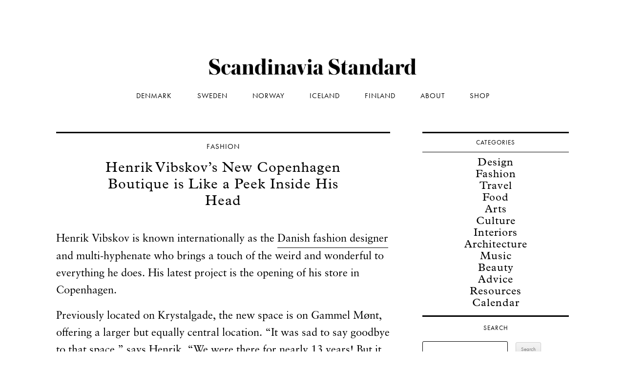

--- FILE ---
content_type: text/html; charset=UTF-8
request_url: https://www.scandinaviastandard.com/henrik-vibskovs-new-copenhagen-boutique-is-like-a-peek-inside-his-head/
body_size: 18723
content:
<!DOCTYPE html>

<!--[if IE 7]>

<html class="ie ie7" lang="en-US">

<![endif]-->

<!--[if IE 8]>

<html class="ie ie8" lang="en-US">

<![endif]-->

<!--[if !(IE 7) | !(IE 8)  ]><!-->

<html lang="en-US">

<!--<![endif]-->

<head>




<title>Building a Retail Experience with Henrik Vibskov and Clover Studio</title>
<meta http-equiv="X-UA-Compatible" content="IE=edge,chrome=1">
<meta name="robots" content="index, follow">
<meta name="viewport" content="width=device-width, initial-scale=1">
<link rel="profile" href="https://gmpg.org/xfn/11" />
<link rel="pingback" href="https://www.scandinaviastandard.com/xmlrpc.php" />


<!--[if lt IE 9]>

<script src="https://www.scandinaviastandard.com/wp-content/themes/twentytwelve/js/html5.js" type="text/javascript"></script>

<![endif]-->

<link rel="preload" href="https://www.scandinaviastandard.com/wp-content/uploads/2023/10/FLURO-Light-Designed-by-Kazer-Studio.otf" as="font" type="font/woff2" crossorigin><link rel="preload" href="https://www.scandinaviastandard.com/wp-content/uploads/2023/10/FLURO-Light-Designed-by-Kazer-Studio.otf" as="font" type="font/woff2" crossorigin><link rel="preload" href="https://www.scandinaviastandard.com/wp-content/uploads/2023/10/FLURO-Light-Designed-by-Kazer-Studio.otf" as="font" type="font/woff2" crossorigin><link rel="preload" href="https://www.scandinaviastandard.com/wp-content/uploads/2023/10/FLURO-Regular-Designed-by-Kazer-Studio.otf" as="font" type="font/woff2" crossorigin><meta name='robots' content='index, follow, max-image-preview:large, max-snippet:-1, max-video-preview:-1' />

	<!-- This site is optimized with the Yoast SEO plugin v26.8 - https://yoast.com/product/yoast-seo-wordpress/ -->
	<meta name="description" content="Henrik Vibskov&#039;s new store in Copenhagen, in the centre of the city, is a collaboration between the Danish fashion designer and Copenhagen. See the incredible interior!" />
	<link rel="canonical" href="https://www.scandinaviastandard.com/henrik-vibskovs-new-copenhagen-boutique-is-like-a-peek-inside-his-head/" />
	<meta property="og:locale" content="en_US" />
	<meta property="og:type" content="article" />
	<meta property="og:title" content="Henrik Vibskov’s New Copenhagen Boutique is Like a Peek Inside His Head" />
	<meta property="og:description" content="Henrik Vibskov&#039;s new store in Copenhagen, in the centre of the city, is a collaboration between the Danish fashion designer and Copenhagen. See the incredible interior!" />
	<meta property="og:url" content="https://www.scandinaviastandard.com/henrik-vibskovs-new-copenhagen-boutique-is-like-a-peek-inside-his-head/" />
	<meta property="og:site_name" content="Scandinavia Standard" />
	<meta property="article:publisher" content="https://www.facebook.com/scandinaviastandard" />
	<meta property="article:published_time" content="2019-09-20T12:54:52+00:00" />
	<meta property="article:modified_time" content="2019-09-20T15:06:43+00:00" />
	<meta property="og:image" content="https://scandinaviastandard.com/wp-content/uploads/2019/09/Henrik-Vibskov’s-New-Copenhagen-Boutique-is-Like-a-Peek-Inside-His-Head-_-Scandianvia-Standard-2.jpg" />
	<meta property="og:image:width" content="1600" />
	<meta property="og:image:height" content="1000" />
	<meta property="og:image:type" content="image/jpeg" />
	<meta name="author" content="Rebecca Thandi Norman" />
	<meta name="twitter:card" content="summary_large_image" />
	<meta name="twitter:creator" content="@scandistandard" />
	<meta name="twitter:site" content="@scandistandard" />
	<meta name="twitter:label1" content="Written by" />
	<meta name="twitter:data1" content="Rebecca Thandi Norman" />
	<meta name="twitter:label2" content="Est. reading time" />
	<meta name="twitter:data2" content="4 minutes" />
	<script type="application/ld+json" class="yoast-schema-graph">{"@context":"https://schema.org","@graph":[{"@type":"Article","@id":"https://www.scandinaviastandard.com/henrik-vibskovs-new-copenhagen-boutique-is-like-a-peek-inside-his-head/#article","isPartOf":{"@id":"https://www.scandinaviastandard.com/henrik-vibskovs-new-copenhagen-boutique-is-like-a-peek-inside-his-head/"},"author":[{"@id":"https://www.scandinaviastandard.com/#/schema/person/bea6e0bd448ee8e514dd2f08b50c568d"}],"headline":"Henrik Vibskov’s New Copenhagen Boutique is Like a Peek Inside His Head","datePublished":"2019-09-20T12:54:52+00:00","dateModified":"2019-09-20T15:06:43+00:00","mainEntityOfPage":{"@id":"https://www.scandinaviastandard.com/henrik-vibskovs-new-copenhagen-boutique-is-like-a-peek-inside-his-head/"},"wordCount":885,"publisher":{"@id":"https://www.scandinaviastandard.com/#organization"},"image":{"@id":"https://www.scandinaviastandard.com/henrik-vibskovs-new-copenhagen-boutique-is-like-a-peek-inside-his-head/#primaryimage"},"thumbnailUrl":"https://www.scandinaviastandard.com/wp-content/uploads/2019/09/Henrik-Vibskov’s-New-Copenhagen-Boutique-is-Like-a-Peek-Inside-His-Head-_-Scandianvia-Standard-2.avif","keywords":["architecture","Denmark","fashion","henrik vibskov"],"articleSection":["Fashion"],"inLanguage":"en-US"},{"@type":"WebPage","@id":"https://www.scandinaviastandard.com/henrik-vibskovs-new-copenhagen-boutique-is-like-a-peek-inside-his-head/","url":"https://www.scandinaviastandard.com/henrik-vibskovs-new-copenhagen-boutique-is-like-a-peek-inside-his-head/","name":"Building a Retail Experience with Henrik Vibskov and Clover Studio","isPartOf":{"@id":"https://www.scandinaviastandard.com/#website"},"primaryImageOfPage":{"@id":"https://www.scandinaviastandard.com/henrik-vibskovs-new-copenhagen-boutique-is-like-a-peek-inside-his-head/#primaryimage"},"image":{"@id":"https://www.scandinaviastandard.com/henrik-vibskovs-new-copenhagen-boutique-is-like-a-peek-inside-his-head/#primaryimage"},"thumbnailUrl":"https://www.scandinaviastandard.com/wp-content/uploads/2019/09/Henrik-Vibskov’s-New-Copenhagen-Boutique-is-Like-a-Peek-Inside-His-Head-_-Scandianvia-Standard-2.avif","datePublished":"2019-09-20T12:54:52+00:00","dateModified":"2019-09-20T15:06:43+00:00","description":"Henrik Vibskov's new store in Copenhagen, in the centre of the city, is a collaboration between the Danish fashion designer and Copenhagen. See the incredible interior!","breadcrumb":{"@id":"https://www.scandinaviastandard.com/henrik-vibskovs-new-copenhagen-boutique-is-like-a-peek-inside-his-head/#breadcrumb"},"inLanguage":"en-US","potentialAction":[{"@type":"ReadAction","target":["https://www.scandinaviastandard.com/henrik-vibskovs-new-copenhagen-boutique-is-like-a-peek-inside-his-head/"]}]},{"@type":"ImageObject","inLanguage":"en-US","@id":"https://www.scandinaviastandard.com/henrik-vibskovs-new-copenhagen-boutique-is-like-a-peek-inside-his-head/#primaryimage","url":"https://www.scandinaviastandard.com/wp-content/uploads/2019/09/Henrik-Vibskov’s-New-Copenhagen-Boutique-is-Like-a-Peek-Inside-His-Head-_-Scandianvia-Standard-2.avif","contentUrl":"https://www.scandinaviastandard.com/wp-content/uploads/2019/09/Henrik-Vibskov’s-New-Copenhagen-Boutique-is-Like-a-Peek-Inside-His-Head-_-Scandianvia-Standard-2.avif","width":1600,"height":1000},{"@type":"BreadcrumbList","@id":"https://www.scandinaviastandard.com/henrik-vibskovs-new-copenhagen-boutique-is-like-a-peek-inside-his-head/#breadcrumb","itemListElement":[{"@type":"ListItem","position":1,"name":"Home","item":"https://www.scandinaviastandard.com/"},{"@type":"ListItem","position":2,"name":"Henrik Vibskov’s New Copenhagen Boutique is Like a Peek Inside His Head"}]},{"@type":"WebSite","@id":"https://www.scandinaviastandard.com/#website","url":"https://www.scandinaviastandard.com/","name":"Scandinavia Standard","description":"Scandinavian travel, design, culture, and what’s on for locals, travellers and scandiphiles. Based in Copenhagen and Stockholm.","publisher":{"@id":"https://www.scandinaviastandard.com/#organization"},"potentialAction":[{"@type":"SearchAction","target":{"@type":"EntryPoint","urlTemplate":"https://www.scandinaviastandard.com/?s={search_term_string}"},"query-input":{"@type":"PropertyValueSpecification","valueRequired":true,"valueName":"search_term_string"}}],"inLanguage":"en-US"},{"@type":"Organization","@id":"https://www.scandinaviastandard.com/#organization","name":"Scandinavia Standard","alternateName":"Standard Studios ApS","url":"https://www.scandinaviastandard.com/","logo":{"@type":"ImageObject","inLanguage":"en-US","@id":"https://www.scandinaviastandard.com/#/schema/logo/image/","url":"https://www.scandinaviastandard.com/wp-content/uploads/2023/04/S-Logo.png","contentUrl":"https://www.scandinaviastandard.com/wp-content/uploads/2023/04/S-Logo.png","width":355,"height":355,"caption":"Scandinavia Standard"},"image":{"@id":"https://www.scandinaviastandard.com/#/schema/logo/image/"},"sameAs":["https://www.facebook.com/scandinaviastandard","https://x.com/scandistandard","https://instagram.com/scandinaviastandard/","https://www.linkedin.com/company/scandinavia-standard","https://www.pinterest.dk/scandistandard/","https://www.youtube.com/scandinaviastandard"]},{"@type":"Person","@id":"https://www.scandinaviastandard.com/#/schema/person/bea6e0bd448ee8e514dd2f08b50c568d","name":"Rebecca Thandi Norman","image":{"@type":"ImageObject","inLanguage":"en-US","@id":"https://www.scandinaviastandard.com/#/schema/person/image/0823481f6bf11c00c203bf37454dfc7c","url":"https://secure.gravatar.com/avatar/b49f4f98f4aeef406b71d67567463e92d4dda59ee173312b9fcac64c7d1c376a?s=96&d=mm&r=g","contentUrl":"https://secure.gravatar.com/avatar/b49f4f98f4aeef406b71d67567463e92d4dda59ee173312b9fcac64c7d1c376a?s=96&d=mm&r=g","caption":"Rebecca Thandi Norman"},"description":"Rebecca Thandi Norman is a co-founder and Editor-in-Chief at Scandinavia Standard.","url":"https://www.scandinaviastandard.com/author/rebecca/"}]}</script>
	<!-- / Yoast SEO plugin. -->


<link rel='dns-prefetch' href='//scripts.mediavine.com' />
<link rel='dns-prefetch' href='//plausible.io' />
<link rel='dns-prefetch' href='//www.googletagmanager.com' />
<link rel='dns-prefetch' href='//use.typekit.net' />
<link rel="alternate" type="application/rss+xml" title="Scandinavia Standard &raquo; Feed" href="https://www.scandinaviastandard.com/feed/" />
<style id='wp-img-auto-sizes-contain-inline-css' type='text/css'>
img:is([sizes=auto i],[sizes^="auto," i]){contain-intrinsic-size:3000px 1500px}
/*# sourceURL=wp-img-auto-sizes-contain-inline-css */
</style>
<style id='cf-frontend-style-inline-css' type='text/css'>
@font-face {
	font-family: 'fluro-light';
	font-weight: 300;
	src: url('https://www.scandinaviastandard.com/wp-content/uploads/2023/10/FLURO-Light-Designed-by-Kazer-Studio.otf') format('OpenType');
}
@font-face {
	font-family: 'floor-light';
	font-weight: 300;
	src: url('https://www.scandinaviastandard.com/wp-content/uploads/2023/10/FLURO-Light-Designed-by-Kazer-Studio.otf') format('OpenType');
}
@font-face {
	font-family: 'floor-light';
	font-weight: 300;
	src: url('https://www.scandinaviastandard.com/wp-content/uploads/2023/10/FLURO-Light-Designed-by-Kazer-Studio.otf') format('OpenType');
}
@font-face {
	font-family: 'fluro';
	font-weight: 400;
	src: url('https://www.scandinaviastandard.com/wp-content/uploads/2023/10/FLURO-Regular-Designed-by-Kazer-Studio.otf') format('OpenType');
}
/*# sourceURL=cf-frontend-style-inline-css */
</style>
<style id='wp-emoji-styles-inline-css' type='text/css'>

	img.wp-smiley, img.emoji {
		display: inline !important;
		border: none !important;
		box-shadow: none !important;
		height: 1em !important;
		width: 1em !important;
		margin: 0 0.07em !important;
		vertical-align: -0.1em !important;
		background: none !important;
		padding: 0 !important;
	}
/*# sourceURL=wp-emoji-styles-inline-css */
</style>
<style id='wp-block-library-inline-css' type='text/css'>
:root{--wp-block-synced-color:#7a00df;--wp-block-synced-color--rgb:122,0,223;--wp-bound-block-color:var(--wp-block-synced-color);--wp-editor-canvas-background:#ddd;--wp-admin-theme-color:#007cba;--wp-admin-theme-color--rgb:0,124,186;--wp-admin-theme-color-darker-10:#006ba1;--wp-admin-theme-color-darker-10--rgb:0,107,160.5;--wp-admin-theme-color-darker-20:#005a87;--wp-admin-theme-color-darker-20--rgb:0,90,135;--wp-admin-border-width-focus:2px}@media (min-resolution:192dpi){:root{--wp-admin-border-width-focus:1.5px}}.wp-element-button{cursor:pointer}:root .has-very-light-gray-background-color{background-color:#eee}:root .has-very-dark-gray-background-color{background-color:#313131}:root .has-very-light-gray-color{color:#eee}:root .has-very-dark-gray-color{color:#313131}:root .has-vivid-green-cyan-to-vivid-cyan-blue-gradient-background{background:linear-gradient(135deg,#00d084,#0693e3)}:root .has-purple-crush-gradient-background{background:linear-gradient(135deg,#34e2e4,#4721fb 50%,#ab1dfe)}:root .has-hazy-dawn-gradient-background{background:linear-gradient(135deg,#faaca8,#dad0ec)}:root .has-subdued-olive-gradient-background{background:linear-gradient(135deg,#fafae1,#67a671)}:root .has-atomic-cream-gradient-background{background:linear-gradient(135deg,#fdd79a,#004a59)}:root .has-nightshade-gradient-background{background:linear-gradient(135deg,#330968,#31cdcf)}:root .has-midnight-gradient-background{background:linear-gradient(135deg,#020381,#2874fc)}:root{--wp--preset--font-size--normal:16px;--wp--preset--font-size--huge:42px}.has-regular-font-size{font-size:1em}.has-larger-font-size{font-size:2.625em}.has-normal-font-size{font-size:var(--wp--preset--font-size--normal)}.has-huge-font-size{font-size:var(--wp--preset--font-size--huge)}.has-text-align-center{text-align:center}.has-text-align-left{text-align:left}.has-text-align-right{text-align:right}.has-fit-text{white-space:nowrap!important}#end-resizable-editor-section{display:none}.aligncenter{clear:both}.items-justified-left{justify-content:flex-start}.items-justified-center{justify-content:center}.items-justified-right{justify-content:flex-end}.items-justified-space-between{justify-content:space-between}.screen-reader-text{border:0;clip-path:inset(50%);height:1px;margin:-1px;overflow:hidden;padding:0;position:absolute;width:1px;word-wrap:normal!important}.screen-reader-text:focus{background-color:#ddd;clip-path:none;color:#444;display:block;font-size:1em;height:auto;left:5px;line-height:normal;padding:15px 23px 14px;text-decoration:none;top:5px;width:auto;z-index:100000}html :where(.has-border-color){border-style:solid}html :where([style*=border-top-color]){border-top-style:solid}html :where([style*=border-right-color]){border-right-style:solid}html :where([style*=border-bottom-color]){border-bottom-style:solid}html :where([style*=border-left-color]){border-left-style:solid}html :where([style*=border-width]){border-style:solid}html :where([style*=border-top-width]){border-top-style:solid}html :where([style*=border-right-width]){border-right-style:solid}html :where([style*=border-bottom-width]){border-bottom-style:solid}html :where([style*=border-left-width]){border-left-style:solid}html :where(img[class*=wp-image-]){height:auto;max-width:100%}:where(figure){margin:0 0 1em}html :where(.is-position-sticky){--wp-admin--admin-bar--position-offset:var(--wp-admin--admin-bar--height,0px)}@media screen and (max-width:600px){html :where(.is-position-sticky){--wp-admin--admin-bar--position-offset:0px}}

/*# sourceURL=wp-block-library-inline-css */
</style><style id='global-styles-inline-css' type='text/css'>
:root{--wp--preset--aspect-ratio--square: 1;--wp--preset--aspect-ratio--4-3: 4/3;--wp--preset--aspect-ratio--3-4: 3/4;--wp--preset--aspect-ratio--3-2: 3/2;--wp--preset--aspect-ratio--2-3: 2/3;--wp--preset--aspect-ratio--16-9: 16/9;--wp--preset--aspect-ratio--9-16: 9/16;--wp--preset--color--black: #000000;--wp--preset--color--cyan-bluish-gray: #abb8c3;--wp--preset--color--white: #fff;--wp--preset--color--pale-pink: #f78da7;--wp--preset--color--vivid-red: #cf2e2e;--wp--preset--color--luminous-vivid-orange: #ff6900;--wp--preset--color--luminous-vivid-amber: #fcb900;--wp--preset--color--light-green-cyan: #7bdcb5;--wp--preset--color--vivid-green-cyan: #00d084;--wp--preset--color--pale-cyan-blue: #8ed1fc;--wp--preset--color--vivid-cyan-blue: #0693e3;--wp--preset--color--vivid-purple: #9b51e0;--wp--preset--color--blue: #21759b;--wp--preset--color--dark-gray: #444;--wp--preset--color--medium-gray: #9f9f9f;--wp--preset--color--light-gray: #e6e6e6;--wp--preset--gradient--vivid-cyan-blue-to-vivid-purple: linear-gradient(135deg,rgb(6,147,227) 0%,rgb(155,81,224) 100%);--wp--preset--gradient--light-green-cyan-to-vivid-green-cyan: linear-gradient(135deg,rgb(122,220,180) 0%,rgb(0,208,130) 100%);--wp--preset--gradient--luminous-vivid-amber-to-luminous-vivid-orange: linear-gradient(135deg,rgb(252,185,0) 0%,rgb(255,105,0) 100%);--wp--preset--gradient--luminous-vivid-orange-to-vivid-red: linear-gradient(135deg,rgb(255,105,0) 0%,rgb(207,46,46) 100%);--wp--preset--gradient--very-light-gray-to-cyan-bluish-gray: linear-gradient(135deg,rgb(238,238,238) 0%,rgb(169,184,195) 100%);--wp--preset--gradient--cool-to-warm-spectrum: linear-gradient(135deg,rgb(74,234,220) 0%,rgb(151,120,209) 20%,rgb(207,42,186) 40%,rgb(238,44,130) 60%,rgb(251,105,98) 80%,rgb(254,248,76) 100%);--wp--preset--gradient--blush-light-purple: linear-gradient(135deg,rgb(255,206,236) 0%,rgb(152,150,240) 100%);--wp--preset--gradient--blush-bordeaux: linear-gradient(135deg,rgb(254,205,165) 0%,rgb(254,45,45) 50%,rgb(107,0,62) 100%);--wp--preset--gradient--luminous-dusk: linear-gradient(135deg,rgb(255,203,112) 0%,rgb(199,81,192) 50%,rgb(65,88,208) 100%);--wp--preset--gradient--pale-ocean: linear-gradient(135deg,rgb(255,245,203) 0%,rgb(182,227,212) 50%,rgb(51,167,181) 100%);--wp--preset--gradient--electric-grass: linear-gradient(135deg,rgb(202,248,128) 0%,rgb(113,206,126) 100%);--wp--preset--gradient--midnight: linear-gradient(135deg,rgb(2,3,129) 0%,rgb(40,116,252) 100%);--wp--preset--font-size--small: 13px;--wp--preset--font-size--medium: 20px;--wp--preset--font-size--large: 36px;--wp--preset--font-size--x-large: 42px;--wp--preset--spacing--20: 0.44rem;--wp--preset--spacing--30: 0.67rem;--wp--preset--spacing--40: 1rem;--wp--preset--spacing--50: 1.5rem;--wp--preset--spacing--60: 2.25rem;--wp--preset--spacing--70: 3.38rem;--wp--preset--spacing--80: 5.06rem;--wp--preset--shadow--natural: 6px 6px 9px rgba(0, 0, 0, 0.2);--wp--preset--shadow--deep: 12px 12px 50px rgba(0, 0, 0, 0.4);--wp--preset--shadow--sharp: 6px 6px 0px rgba(0, 0, 0, 0.2);--wp--preset--shadow--outlined: 6px 6px 0px -3px rgb(255, 255, 255), 6px 6px rgb(0, 0, 0);--wp--preset--shadow--crisp: 6px 6px 0px rgb(0, 0, 0);}:where(.is-layout-flex){gap: 0.5em;}:where(.is-layout-grid){gap: 0.5em;}body .is-layout-flex{display: flex;}.is-layout-flex{flex-wrap: wrap;align-items: center;}.is-layout-flex > :is(*, div){margin: 0;}body .is-layout-grid{display: grid;}.is-layout-grid > :is(*, div){margin: 0;}:where(.wp-block-columns.is-layout-flex){gap: 2em;}:where(.wp-block-columns.is-layout-grid){gap: 2em;}:where(.wp-block-post-template.is-layout-flex){gap: 1.25em;}:where(.wp-block-post-template.is-layout-grid){gap: 1.25em;}.has-black-color{color: var(--wp--preset--color--black) !important;}.has-cyan-bluish-gray-color{color: var(--wp--preset--color--cyan-bluish-gray) !important;}.has-white-color{color: var(--wp--preset--color--white) !important;}.has-pale-pink-color{color: var(--wp--preset--color--pale-pink) !important;}.has-vivid-red-color{color: var(--wp--preset--color--vivid-red) !important;}.has-luminous-vivid-orange-color{color: var(--wp--preset--color--luminous-vivid-orange) !important;}.has-luminous-vivid-amber-color{color: var(--wp--preset--color--luminous-vivid-amber) !important;}.has-light-green-cyan-color{color: var(--wp--preset--color--light-green-cyan) !important;}.has-vivid-green-cyan-color{color: var(--wp--preset--color--vivid-green-cyan) !important;}.has-pale-cyan-blue-color{color: var(--wp--preset--color--pale-cyan-blue) !important;}.has-vivid-cyan-blue-color{color: var(--wp--preset--color--vivid-cyan-blue) !important;}.has-vivid-purple-color{color: var(--wp--preset--color--vivid-purple) !important;}.has-black-background-color{background-color: var(--wp--preset--color--black) !important;}.has-cyan-bluish-gray-background-color{background-color: var(--wp--preset--color--cyan-bluish-gray) !important;}.has-white-background-color{background-color: var(--wp--preset--color--white) !important;}.has-pale-pink-background-color{background-color: var(--wp--preset--color--pale-pink) !important;}.has-vivid-red-background-color{background-color: var(--wp--preset--color--vivid-red) !important;}.has-luminous-vivid-orange-background-color{background-color: var(--wp--preset--color--luminous-vivid-orange) !important;}.has-luminous-vivid-amber-background-color{background-color: var(--wp--preset--color--luminous-vivid-amber) !important;}.has-light-green-cyan-background-color{background-color: var(--wp--preset--color--light-green-cyan) !important;}.has-vivid-green-cyan-background-color{background-color: var(--wp--preset--color--vivid-green-cyan) !important;}.has-pale-cyan-blue-background-color{background-color: var(--wp--preset--color--pale-cyan-blue) !important;}.has-vivid-cyan-blue-background-color{background-color: var(--wp--preset--color--vivid-cyan-blue) !important;}.has-vivid-purple-background-color{background-color: var(--wp--preset--color--vivid-purple) !important;}.has-black-border-color{border-color: var(--wp--preset--color--black) !important;}.has-cyan-bluish-gray-border-color{border-color: var(--wp--preset--color--cyan-bluish-gray) !important;}.has-white-border-color{border-color: var(--wp--preset--color--white) !important;}.has-pale-pink-border-color{border-color: var(--wp--preset--color--pale-pink) !important;}.has-vivid-red-border-color{border-color: var(--wp--preset--color--vivid-red) !important;}.has-luminous-vivid-orange-border-color{border-color: var(--wp--preset--color--luminous-vivid-orange) !important;}.has-luminous-vivid-amber-border-color{border-color: var(--wp--preset--color--luminous-vivid-amber) !important;}.has-light-green-cyan-border-color{border-color: var(--wp--preset--color--light-green-cyan) !important;}.has-vivid-green-cyan-border-color{border-color: var(--wp--preset--color--vivid-green-cyan) !important;}.has-pale-cyan-blue-border-color{border-color: var(--wp--preset--color--pale-cyan-blue) !important;}.has-vivid-cyan-blue-border-color{border-color: var(--wp--preset--color--vivid-cyan-blue) !important;}.has-vivid-purple-border-color{border-color: var(--wp--preset--color--vivid-purple) !important;}.has-vivid-cyan-blue-to-vivid-purple-gradient-background{background: var(--wp--preset--gradient--vivid-cyan-blue-to-vivid-purple) !important;}.has-light-green-cyan-to-vivid-green-cyan-gradient-background{background: var(--wp--preset--gradient--light-green-cyan-to-vivid-green-cyan) !important;}.has-luminous-vivid-amber-to-luminous-vivid-orange-gradient-background{background: var(--wp--preset--gradient--luminous-vivid-amber-to-luminous-vivid-orange) !important;}.has-luminous-vivid-orange-to-vivid-red-gradient-background{background: var(--wp--preset--gradient--luminous-vivid-orange-to-vivid-red) !important;}.has-very-light-gray-to-cyan-bluish-gray-gradient-background{background: var(--wp--preset--gradient--very-light-gray-to-cyan-bluish-gray) !important;}.has-cool-to-warm-spectrum-gradient-background{background: var(--wp--preset--gradient--cool-to-warm-spectrum) !important;}.has-blush-light-purple-gradient-background{background: var(--wp--preset--gradient--blush-light-purple) !important;}.has-blush-bordeaux-gradient-background{background: var(--wp--preset--gradient--blush-bordeaux) !important;}.has-luminous-dusk-gradient-background{background: var(--wp--preset--gradient--luminous-dusk) !important;}.has-pale-ocean-gradient-background{background: var(--wp--preset--gradient--pale-ocean) !important;}.has-electric-grass-gradient-background{background: var(--wp--preset--gradient--electric-grass) !important;}.has-midnight-gradient-background{background: var(--wp--preset--gradient--midnight) !important;}.has-small-font-size{font-size: var(--wp--preset--font-size--small) !important;}.has-medium-font-size{font-size: var(--wp--preset--font-size--medium) !important;}.has-large-font-size{font-size: var(--wp--preset--font-size--large) !important;}.has-x-large-font-size{font-size: var(--wp--preset--font-size--x-large) !important;}
/*# sourceURL=global-styles-inline-css */
</style>

<style id='classic-theme-styles-inline-css' type='text/css'>
/*! This file is auto-generated */
.wp-block-button__link{color:#fff;background-color:#32373c;border-radius:9999px;box-shadow:none;text-decoration:none;padding:calc(.667em + 2px) calc(1.333em + 2px);font-size:1.125em}.wp-block-file__button{background:#32373c;color:#fff;text-decoration:none}
/*# sourceURL=/wp-includes/css/classic-themes.min.css */
</style>
<link rel='stylesheet' id='custom-typekit-css-css' href='https://use.typekit.net/uub3uhw.css?ver=2.1.1' type='text/css' media='all' />
<style id='dominant-color-styles-inline-css' type='text/css'>
img[data-dominant-color]:not(.has-transparency) { background-color: var(--dominant-color); }
/*# sourceURL=dominant-color-styles-inline-css */
</style>
<link rel='stylesheet' id='twentytwelve-fonts-css' href='https://www.scandinaviastandard.com/wp-content/themes/twentytwelve/fonts/font-open-sans.css?ver=20230328' type='text/css' media='all' />
<link rel='stylesheet' id='twentytwelve-style-css' href='https://www.scandinaviastandard.com/wp-content/themes/twentytwelvechild/style.css?ver=20251202' type='text/css' media='all' />
<link rel='stylesheet' id='twentytwelve-block-style-css' href='https://www.scandinaviastandard.com/wp-content/themes/twentytwelve/css/blocks.css?ver=20251031' type='text/css' media='all' />
<script type="text/javascript" defer data-domain='scandinaviastandard.com' data-api='https://plausible.io/api/event' data-cfasync='false' src="https://plausible.io/js/plausible.outbound-links.file-downloads.pageview-props.js?ver=2.5.0" id="plausible-analytics-js"></script>
<script type="text/javascript" id="plausible-analytics-js-after">
/* <![CDATA[ */
window.plausible = window.plausible || function() { (window.plausible.q = window.plausible.q || []).push(arguments) }
//# sourceURL=plausible-analytics-js-after
/* ]]> */
</script>
<script type="text/javascript" id="plausible-form-submit-integration-js-extra">
/* <![CDATA[ */
var plausible_analytics_i18n = {"form_completions":"WP Form Completions"};
//# sourceURL=plausible-form-submit-integration-js-extra
/* ]]> */
</script>
<script type="text/javascript" src="https://www.scandinaviastandard.com/wp-content/plugins/plausible-analytics/assets/dist/js/plausible-form-submit-integration.js?ver=1765561155" id="plausible-form-submit-integration-js"></script>
<script type="text/javascript" async="async" fetchpriority="high" data-noptimize="1" data-cfasync="false" src="https://scripts.mediavine.com/tags/scandinavia-standard-new-owner.js?ver=6.9" id="mv-script-wrapper-js"></script>
<script type="text/javascript" src="https://www.scandinaviastandard.com/wp-includes/js/jquery/jquery.min.js?ver=3.7.1" id="jquery-core-js"></script>
<script type="text/javascript" src="https://www.scandinaviastandard.com/wp-includes/js/jquery/jquery-migrate.min.js?ver=3.4.1" id="jquery-migrate-js"></script>
<script type="text/javascript" src="https://www.scandinaviastandard.com/wp-content/themes/twentytwelve/js/navigation.js?ver=20250303" id="twentytwelve-navigation-js" defer="defer" data-wp-strategy="defer"></script>

<!-- Google tag (gtag.js) snippet added by Site Kit -->
<!-- Google Analytics snippet added by Site Kit -->
<script type="text/javascript" src="https://www.googletagmanager.com/gtag/js?id=GT-NS8PNFG" id="google_gtagjs-js" async></script>
<script type="text/javascript" id="google_gtagjs-js-after">
/* <![CDATA[ */
window.dataLayer = window.dataLayer || [];function gtag(){dataLayer.push(arguments);}
gtag("set","linker",{"domains":["www.scandinaviastandard.com"]});
gtag("js", new Date());
gtag("set", "developer_id.dZTNiMT", true);
gtag("config", "GT-NS8PNFG", {"googlesitekit_post_categories":"Fashion"});
//# sourceURL=google_gtagjs-js-after
/* ]]> */
</script>
<link rel="https://api.w.org/" href="https://www.scandinaviastandard.com/wp-json/" /><link rel="alternate" title="JSON" type="application/json" href="https://www.scandinaviastandard.com/wp-json/wp/v2/posts/42362" /><meta name="generator" content="dominant-color-images 1.2.0">
<meta name="generator" content="Site Kit by Google 1.171.0" /><style>
		.bb_single_post_featured_top img {
			object-position: top !important;
		}
		
		.bb_single_post_featured_bottom img {
			object-position: bottom !important;
		}
		
		body.single-post .single-post-content iframe {
			margin: 0 auto 20px!important;
		}
	</style><link rel="apple-touch-icon" sizes="180x180" href="/wp-content/uploads/fbrfg/apple-touch-icon.png">
<link rel="icon" type="image/png" sizes="32x32" href="/wp-content/uploads/fbrfg/favicon-32x32.png">
<link rel="icon" type="image/png" sizes="16x16" href="/wp-content/uploads/fbrfg/favicon-16x16.png">
<link rel="manifest" href="/wp-content/uploads/fbrfg/site.webmanifest">
<link rel="mask-icon" href="/wp-content/uploads/fbrfg/safari-pinned-tab.svg" color="#4d4d4d">
<link rel="shortcut icon" href="/wp-content/uploads/fbrfg/favicon.ico">
<meta name="msapplication-TileColor" content="#da532c">
<meta name="msapplication-config" content="/wp-content/uploads/fbrfg/browserconfig.xml">
<meta name="theme-color" content="#dcdcdc">	<style type="text/css" id="twentytwelve-header-css">
		.site-title,
	.site-description {
		position: absolute;
		clip-path: inset(50%);
	}
			</style>
	<style type="text/css" id="custom-background-css">
body.custom-background { background-color: #ffffff; }
</style>
	

<script>
  (function(w, d, t, s, n) {
    w.FlodeskObject = n;
    var fn = function() {
      (w[n].q = w[n].q || []).push(arguments);
    };
    w[n] = w[n] || fn;
    var f = d.getElementsByTagName(t)[0];
    var e = d.createElement(t);
    var h = '?v=' + new Date().getTime();
    e.async = true;
    e.src = s + h;
    f.parentNode.insertBefore(e, f);
  })(window, document, 'script', 'https://assets.flodesk.com/universal.js', 'fd');
</script>

<script type="text/javascript" src="//use.typekit.net/ssq6sob.js"></script>

<script type="text/javascript">try{Typekit.load();}catch(e){}</script>



<meta name="google-site-verification" content="8e-oEAGKQVMwmrUPpVZVHfHrlr0OhJ_qZiZU7iqrzy4" />
<meta name="google-site-verification" content="opjM8zOBUQYrtoKTevSgxnHpaldK8EQeKK3WKlpGY_E" />
<meta name="e9c03b3792d71b9" content="8e7b7f11fb1628eff827e6327e13229e" />
<meta name="google-site-verification" content="3Sw9Zs5-oR_podKp4npCt1rtUTqsBT4nPFpqvGwtYf0" />


<!-- Google Tag Manager -->
<script>(function(w,d,s,l,i){w[l]=w[l]||[];w[l].push({'gtm.start':
new Date().getTime(),event:'gtm.js'});var f=d.getElementsByTagName(s)[0],
j=d.createElement(s),dl=l!='dataLayer'?'&l='+l:'';j.async=true;j.src=
'https://www.googletagmanager.com/gtm.js?id='+i+dl;f.parentNode.insertBefore(j,f);
})(window,document,'script','dataLayer','GTM-KBDR67JX');</script>
<!-- End Google Tag Manager -->




<link rel='stylesheet' id='metaslider-flex-slider-css' href='https://www.scandinaviastandard.com/wp-content/plugins/ml-slider/assets/sliders/flexslider/flexslider.css?ver=3.105.0' type='text/css' media='all' property='stylesheet' />
<link rel='stylesheet' id='metaslider-public-css' href='https://www.scandinaviastandard.com/wp-content/plugins/ml-slider/assets/metaslider/public.css?ver=3.105.0' type='text/css' media='all' property='stylesheet' />
<style id='metaslider-public-inline-css' type='text/css'>
@media only screen and (max-width: 767px) { .hide-arrows-smartphone .flex-direction-nav, .hide-navigation-smartphone .flex-control-paging, .hide-navigation-smartphone .flex-control-nav, .hide-navigation-smartphone .filmstrip, .hide-slideshow-smartphone, .metaslider-hidden-content.hide-smartphone{ display: none!important; }}@media only screen and (min-width : 768px) and (max-width: 1023px) { .hide-arrows-tablet .flex-direction-nav, .hide-navigation-tablet .flex-control-paging, .hide-navigation-tablet .flex-control-nav, .hide-navigation-tablet .filmstrip, .hide-slideshow-tablet, .metaslider-hidden-content.hide-tablet{ display: none!important; }}@media only screen and (min-width : 1024px) and (max-width: 1439px) { .hide-arrows-laptop .flex-direction-nav, .hide-navigation-laptop .flex-control-paging, .hide-navigation-laptop .flex-control-nav, .hide-navigation-laptop .filmstrip, .hide-slideshow-laptop, .metaslider-hidden-content.hide-laptop{ display: none!important; }}@media only screen and (min-width : 1440px) { .hide-arrows-desktop .flex-direction-nav, .hide-navigation-desktop .flex-control-paging, .hide-navigation-desktop .flex-control-nav, .hide-navigation-desktop .filmstrip, .hide-slideshow-desktop, .metaslider-hidden-content.hide-desktop{ display: none!important; }}
/*# sourceURL=metaslider-public-inline-css */
</style>
</head>



<body class="wp-singular post-template-default single single-post postid-42362 single-format-standard custom-background wp-custom-logo wp-embed-responsive wp-theme-twentytwelve wp-child-theme-twentytwelvechild metaslider-plugin custom-background-white custom-font-enabled">


<div id="page" class="hfeed site">

	<header id="masthead" class="site-header" role="banner">

		<hgroup>

			<h2 class="site-title"><a href="https://www.scandinaviastandard.com/" title="Scandinavia Standard" rel="home">Scandinavia Standard</a></h2>

			<p class="site-description">Scandinavian travel, design, culture, and what’s on for locals, travellers and scandiphiles. Based in Copenhagen and Stockholm.</p>

		</hgroup>


		<nav id="site-navigation" class="main-navigation" role="navigation">

			<h3 class="menu-toggle">Menu</h3>

			<a class="assistive-text" href="#content" title="Skip to content">Skip to content</a>

			<div class="menu-menu-1-container"><ul id="menu-menu-1" class="nav-menu"><li id="menu-item-44" class="menu-item menu-item-type-taxonomy menu-item-object-post_tag menu-item-44"><a href="https://www.scandinaviastandard.com/tag/denmark/">  Denmark  </a></li>
<li id="menu-item-6560" class="menu-item menu-item-type-taxonomy menu-item-object-post_tag menu-item-6560"><a href="https://www.scandinaviastandard.com/tag/sweden/">  Sweden  </a></li>
<li id="menu-item-20242" class="menu-item menu-item-type-taxonomy menu-item-object-post_tag menu-item-20242"><a href="https://www.scandinaviastandard.com/tag/norway/">  Norway  </a></li>
<li id="menu-item-14902" class="menu-item menu-item-type-taxonomy menu-item-object-post_tag menu-item-14902"><a href="https://www.scandinaviastandard.com/tag/iceland/">  Iceland  </a></li>
<li id="menu-item-42375" class="menu-item menu-item-type-taxonomy menu-item-object-post_tag menu-item-42375"><a href="https://www.scandinaviastandard.com/tag/finland/">  Finland  </a></li>
<li id="menu-item-42" class="menu-item menu-item-type-post_type menu-item-object-page menu-item-42"><a href="https://www.scandinaviastandard.com/about/">  About  </a></li>
<li id="menu-item-34781" class="menu-item menu-item-type-taxonomy menu-item-object-post_tag menu-item-34781"><a href="https://www.scandinaviastandard.com/tag/shop/">  Shop  </a></li>
</ul></div>
		</nav><!-- #site-navigation -->



		
			<a href="https://www.scandinaviastandard.com/"><img src="https://www.scandinaviastandard.com/wp-content/uploads/2023/05/Scandinavia-Standard-Logo-Black-Large-1.png" class="header-image" width="3000" height="413" alt="" /></a>

		

<!-- Google Tag Manager (noscript) -->
<noscript><iframe src="https://www.googletagmanager.com/ns.html?id=GTM-KBDR67JX"
height="0" width="0" style="display:none;visibility:hidden"></iframe></noscript>
<!-- End Google Tag Manager (noscript) -->

	</header><!-- #masthead -->



	<div id="main" class="wrapper">
	<div id="primary" class="site-content">
		<div id="content" role="main">

			
				

	<article id="post-42362" class="post-42362 post type-post status-publish format-standard has-post-thumbnail hentry category-fashion tag-architecture tag-denmark tag-fashion-2 tag-henrik-vibskov mv-content-wrapper">
		




<header class="entry-header">

<h4 class="category-heading">

<a href="https://www.scandinaviastandard.com/category/fashion/" style="text-decoration: none" >Fashion</a>

</font></center></I>




		    <h1 class="entry-title">Henrik Vibskov’s New Copenhagen Boutique is Like a Peek Inside His Head</h1>
	

	<img width="624" height="390" src="https://www.scandinaviastandard.com/wp-content/uploads/2019/09/Henrik-Vibskov’s-New-Copenhagen-Boutique-is-Like-a-Peek-Inside-His-Head-_-Scandianvia-Standard-2-624x390.avif" class="attachment-post-thumbnail size-post-thumbnail not-transparent wp-post-image" alt="" decoding="async" fetchpriority="high" srcset="https://www.scandinaviastandard.com/wp-content/uploads/2019/09/Henrik-Vibskov’s-New-Copenhagen-Boutique-is-Like-a-Peek-Inside-His-Head-_-Scandianvia-Standard-2-624x390.avif 624w, https://www.scandinaviastandard.com/wp-content/uploads/2019/09/Henrik-Vibskov’s-New-Copenhagen-Boutique-is-Like-a-Peek-Inside-His-Head-_-Scandianvia-Standard-2-300x188.avif 300w, https://www.scandinaviastandard.com/wp-content/uploads/2019/09/Henrik-Vibskov’s-New-Copenhagen-Boutique-is-Like-a-Peek-Inside-His-Head-_-Scandianvia-Standard-2-1024x640.avif 1024w, https://www.scandinaviastandard.com/wp-content/uploads/2019/09/Henrik-Vibskov’s-New-Copenhagen-Boutique-is-Like-a-Peek-Inside-His-Head-_-Scandianvia-Standard-2-768x480.avif 768w, https://www.scandinaviastandard.com/wp-content/uploads/2019/09/Henrik-Vibskov’s-New-Copenhagen-Boutique-is-Like-a-Peek-Inside-His-Head-_-Scandianvia-Standard-2-1536x960.avif 1536w, https://www.scandinaviastandard.com/wp-content/uploads/2019/09/Henrik-Vibskov’s-New-Copenhagen-Boutique-is-Like-a-Peek-Inside-His-Head-_-Scandianvia-Standard-2.avif 1600w" sizes="(max-width: 624px) 100vw, 624px" data-has-transparency="false" data-dominant-color="95706b" style="--dominant-color: #95706b;" />


		</header><!-- .entry-header -->





				<div class="entry-content">
			<p>Henrik Vibskov is known internationally as the <a href="https://www.scandinaviastandard.com/?s=henrik+vibskov" rel="noopener" target="_blank">Danish fashion designer</a> and multi-hyphenate who brings a touch of the weird and wonderful to everything he does. His latest project is the opening of his store in Copenhagen. </p>
<p>Previously located on Krystalgade, the new space is on Gammel Mønt, offering a larger but equally central location. &#8220;It was sad to say goodbye to that space,&#8221; says Henrik. &#8220;We were there for nearly 13 years! But it was time for something bigger, and this space was too good to pass up.&#8221;</p>
<h2 class="opening">The space was designed by London and Copenhagen-based <a href="https://www.cloverstudio.dk" rel="noopener" target="_blank">Clover Studio</a>, in close collaboration with Vibskov. It features tables suspended by climbing ropes (knotted with a Triple Davy) and stuck to the floor via double sided tape &#8211; you know, the really, <em>really</em> strong kind. </h2>
<table>
<tbody>
<tr>
<td><img data-dominant-color="a79c96" data-has-transparency="false" style="--dominant-color: #a79c96;" decoding="async" src="https://www.scandinaviastandard.com/wp-content/uploads/2019/09/New-Henrik-Vibskov-Store-Copenhagen-Scandianvia-Standard-40.jpg" alt="" width="1200" height="1800" class="alignnone size-full wp-image-42641 not-transparent" /></td>
<td><img data-dominant-color="7d706c" data-has-transparency="false" style="--dominant-color: #7d706c;" decoding="async" src="https://www.scandinaviastandard.com/wp-content/uploads/2019/09/New-Henrik-Vibskov-Store-Copenhagen-Scandianvia-Standard-22.jpg" alt="" width="1200" height="1800" class="alignnone size-full wp-image-42642 not-transparent" /></td>
</tr>
<td colspan="2"><img data-dominant-color="8a7065" data-has-transparency="false" style="--dominant-color: #8a7065;" loading="lazy" decoding="async" src="https://www.scandinaviastandard.com/wp-content/uploads/2019/09/New-Henrik-Vibskov-Store-Copenhagen-Scandianvia-Standard-32.jpg" alt="" width="1800" height="1200" class="alignnone size-full wp-image-42628 not-transparent" /></td>
</tr>
</tbody>
</table>
<p>&nbsp;<br />
The September 2019 opening unveiled the interior for the first time, and: wow! It has feet firmly in both Copenhagen-style and the style of Henrik himself &#8211; something impossible to fake or duplicate. </p>
<blockquote><p>&#8220;We actually originally designed this space for our smaller store, and then decided to move the concept over here,&#8221; Henrik explains. &#8220;So that was a big job. But the results are exactly what I wanted.&#8221; High praise from the man himself.</p></blockquote>
<p><img decoding="async" src="https://www.scandinaviastandard.com/wp-content/uploads/2019/09/Henrik-Vibskov-and-Henry-Clover.jpg" alt="" width="400" class="aligncenter size-medium" style="float:none;"/></p>
<p>&nbsp;</p>
<div class="content_desktop_hint"></div>
<p><!-- note: previously "content_hint" --><br />
&nbsp;</p>
<h2 class="opening">We spoke with British architect and designer Henry Clover of Clover Studio about creating Henrik Vibskov&#8217;s new shop in Copenhagen and what it&#8217;s like to work with someone as creative as Henrik:</h2>
<h2>What was Clover Studio’s role in the new Henrik Vibskov store?</h2>
<p>My studio’s role was to work with Henrik to design a concept, display system, and interior for the store.<br />
&nbsp;</p>
<table>
<tbody>
<tr>
<td colspan="2"><img data-dominant-color="f3f3f3" data-has-transparency="false" style="--dominant-color: #f3f3f3;" loading="lazy" decoding="async" src="https://www.scandinaviastandard.com/wp-content/uploads/2019/09/Henrik-Vibskov-Store-Rendering-Rack-Sketch.jpg" alt="" width="1713" height="847" class="alignnone size-full wp-image-42631 not-transparent" /></td>
</tr>
</tbody>
</table>
<p>&nbsp;</p>
<p>&nbsp;<br />
&nbsp;</p>
<h2>Was this your first time working with Henrik Vibskov?</h2>
<p>I have worked with Henrik, building his <a href="https://www.scandinaviastandard.com/charmed-im-sure-behind-the-scenes-at-henrik-vibskov-aw19-in-paris/" rel="noopener" target="_blank">Radish Arm Charm installation</a> for Paris Fashion Week in January 2018.  My aim was to make the installation perform on as many levels as he wanted. It moved as people walked through it, lit up, was 20 meters long, had 180 plants in it, and had to be made and taken down in a day. It was a serious test, but a privilege to do and got us here.</p>
<table>
<tbody>
<tr>
<td colspan="2"><img data-dominant-color="d2d8d7" data-has-transparency="false" style="--dominant-color: #d2d8d7;" loading="lazy" decoding="async" src="https://www.scandinaviastandard.com/wp-content/uploads/2019/09/2-Legs-fitted-only-underneath-and-rope-hanging-off-with-wieghts-1.jpg" alt="" width="2052" height="1149" class="alignnone size-full wp-image-42658 not-transparent" /></td>
</tr>
</tbody>
</table>
<p>&nbsp;</p>
<div class="content_desktop_hint"></div>
<p><!-- note: previously "content_hint" --><br />
&nbsp;</p>
<h2>How would you describe the mood board or influences behind this space? Did Henrik come to you with anything specific as an influence?</h2>
<p>Having worked with Henrik before, I was aware that the space needed an expressive language and a unique material combination. Henrik’s distinctive portfolio was the moodboard in a way, and I presented some playful language options that I thought were in line with his ideas. </p>
<blockquote><p>The aim was to make the furniture the expressive party piece, and avoid putting an installation on the wall. We wanted to go with the Danish furniture theme while avoiding the usual nice-but-expensive Danish carpentry.</p></blockquote>
<p>I proposed a stalactite/stalagmite cave-like environment, using custom metal brackets to hang furniture. Henrik quickly took interest in one sketch I did of a hanging rack, and I ran with it.</p>
<p>&nbsp;</p>
<div class="content_desktop_hint"></div>
<p><!-- note: previously "content_hint" --><br />
&nbsp;</p>
<h2>How long was the design process, from start to finish?</h2>
<p>The design concept was quite quick to draw out and maybe a month or so to nail down. The detailed production drawings for 38 different metal parts, arranged on 21 unique furniture items, took four months.</p>
<p>&nbsp;</p>
<table>
<tbody>
<tr>
<td><img data-dominant-color="948683" data-has-transparency="false" style="--dominant-color: #948683;" loading="lazy" decoding="async" src="https://www.scandinaviastandard.com/wp-content/uploads/2019/09/New-Henrik-Vibskov-Store-Copenhagen-Scandianvia-Standard-10.jpg" alt="" width="1200" height="1800" class="alignnone size-full wp-image-42633 not-transparent" /></td>
<td><img data-dominant-color="746a68" data-has-transparency="false" style="--dominant-color: #746a68;" loading="lazy" decoding="async" src="https://www.scandinaviastandard.com/wp-content/uploads/2019/09/New-Henrik-Vibskov-Store-Copenhagen-Scandianvia-Standard-23.jpg" alt="" width="1200" height="1800" class="alignnone size-full wp-image-42634 not-transparent" /></td>
</tr>
<tr>
<td><img data-dominant-color="696360" data-has-transparency="false" style="--dominant-color: #696360;" loading="lazy" decoding="async" src="https://www.scandinaviastandard.com/wp-content/uploads/2019/09/New-Henrik-Vibskov-Store-Copenhagen-Scandianvia-Standard-18.jpg" alt="" width="1200" height="1800" class="alignnone size-full wp-image-42638 not-transparent" /></td>
<td><img data-dominant-color="966750" data-has-transparency="false" style="--dominant-color: #966750;" loading="lazy" decoding="async" src="https://www.scandinaviastandard.com/wp-content/uploads/2019/09/New-Henrik-Vibskov-Store-Copenhagen-Scandianvia-Standard-34.jpg" alt="" width="1200" height="1800" class="alignnone size-full wp-image-42639 not-transparent" /></td>
</tr>
</tbody>
</table>
<p>&nbsp;<br />
&nbsp;</p>
<h2>How would you describe the space as it was before you began working on it? In other words, what were the bare bones of the space?</h2>
<p>It was a fairly clinical white furniture showroom with lamps hanging everywhere. We cleaned it out, knocked down a partition wall and made it a lot bigger. </p>
<p>&nbsp;</p>
<div class="content_desktop_hint"></div>
<p><!-- note: previously "content_hint" --><br />
&nbsp;</p>
<h2>How would you describe the space now that it’s been made into the Henrik Vibskov store?</h2>
<p>The aim was a playful, immersive space, offering just enough of crispness to satisfy the Danes, but also challenging Danish store norms.</p>
<p>&nbsp;</p>
<table>
<tbody>
<tr>
<td><img data-dominant-color="716358" data-has-transparency="false" style="--dominant-color: #716358;" loading="lazy" decoding="async" src="https://www.scandinaviastandard.com/wp-content/uploads/2019/09/New-Henrik-Vibskov-Store-Copenhagen-Scandianvia-Standard-16.jpg" alt="" width="1200" height="1800" class="alignnone size-full wp-image-42629 not-transparent" /></td>
<td><img data-dominant-color="978f91" data-has-transparency="false" style="--dominant-color: #978f91;" loading="lazy" decoding="async" src="https://www.scandinaviastandard.com/wp-content/uploads/2019/09/New-Henrik-Vibskov-Store-Copenhagen-Scandianvia-Standard-17.jpg" alt="" width="1200" height="1800" class="alignnone size-full wp-image-42630 not-transparent" /></td>
</tr>
<tr>
<tr>
<td colspan="2"><img data-dominant-color="88807d" data-has-transparency="false" style="--dominant-color: #88807d;" loading="lazy" decoding="async" src="https://www.scandinaviastandard.com/wp-content/uploads/2019/09/New-Henrik-Vibskov-Store-Copenhagen-Scandianvia-Standard-12.jpg" alt="" width="1800" height="1200" class="alignnone size-full wp-image-42643 not-transparent" /></td>
</tr>
</tbody>
</table>
<p>&nbsp;<br />
&nbsp;</p>
<h2>How much does typical “Scandinavian style” or “Danish style” come into a space like this? Was it important for you to pay homage to that in any way?</h2>
<p>We worked closely with Dinesen. The aim was to use their very beautiful and monolithic Douglas fir planks, juxtaposed with the stalactite / stalagmite styled and folded metal parts. </p>
<p>This anchored it in the Danish sphere, while everything else went a bit surreal, in the way Henrik encourages. </p>
<p>&nbsp;</p>
<div class="content_desktop_hint"></div>
<p><!-- note: previously "content_hint" --><br />
&nbsp;</p>
<h2>What is important to remember when working with someone creative like Henrik?</h2>
<p>To defer to his style. </p>
<p>&nbsp;</p>
<table>
<tbody>
<tr>
<td><img data-dominant-color="8d6b56" data-has-transparency="false" style="--dominant-color: #8d6b56;" loading="lazy" decoding="async" src="https://www.scandinaviastandard.com/wp-content/uploads/2019/09/New-Henrik-Vibskov-Store-Copenhagen-Scandianvia-Standard-35.jpg" alt="" width="1200" height="1800" class="alignnone size-full wp-image-42644 not-transparent" /></td>
<td><img data-dominant-color="a3948d" data-has-transparency="false" style="--dominant-color: #a3948d;" loading="lazy" decoding="async" src="https://www.scandinaviastandard.com/wp-content/uploads/2019/09/New-Henrik-Vibskov-Store-Copenhagen-Scandianvia-Standard-5b.jpg" alt="" width="1200" height="1800" class="alignnone size-full wp-image-42645 not-transparent" /></td>
</tr>
<tr>
<td><img data-dominant-color="99867c" data-has-transparency="false" style="--dominant-color: #99867c;" loading="lazy" decoding="async" src="https://www.scandinaviastandard.com/wp-content/uploads/2019/09/New-Henrik-Vibskov-Store-Copenhagen-Scandianvia-Standard-11.jpg" alt="" width="1196" height="1800" class="alignnone size-full wp-image-42646 not-transparent" /></td>
<td><img data-dominant-color="8f7266" data-has-transparency="false" style="--dominant-color: #8f7266;" loading="lazy" decoding="async" src="https://www.scandinaviastandard.com/wp-content/uploads/2019/09/New-Henrik-Vibskov-Store-Copenhagen-Scandianvia-Standard-24.jpg" alt="" width="1200" height="1800" class="alignnone size-full wp-image-42647 not-transparent" /></td>
</tr>
</tbody>
</table>
<p>&nbsp;<br />
&nbsp;</p>
<h2>Can you talk a bit about your practices when it comes to sustainability?</h2>
<p>My part was to design everything so that there would be an absolute minimum of waste. This is what architects can do. Everything was made virtually in CAD and I meticulously laid everything out onto cutting lists of planks with the minimum of waste, changing the design if necessary. </p>
<p>&nbsp;</p>
<div class="content_desktop_hint"></div>
<p><!-- note: previously "content_hint" --><br />
&nbsp;</p>
<h2>Are there any key elements of the space you would like to point out, or that you are particularly proud of?</h2>
<p>I will only be proud of it when I [know that] Henrik likes it. But I’m looking forward to the hanging tables.</p>
<p>&nbsp;</p>
<table>
<tbody>
<tr>
<td><img data-dominant-color="96837a" data-has-transparency="false" style="--dominant-color: #96837a;" loading="lazy" decoding="async" src="https://www.scandinaviastandard.com/wp-content/uploads/2019/09/New-Henrik-Vibskov-Store-Copenhagen-Scandianvia-Standard-1-2.jpg" alt="" width="1200" height="1800" class="alignnone size-full wp-image-42648 not-transparent" /></td>
<td><img data-dominant-color="877e7d" data-has-transparency="false" style="--dominant-color: #877e7d;" loading="lazy" decoding="async" src="https://www.scandinaviastandard.com/wp-content/uploads/2019/09/New-Henrik-Vibskov-Store-Copenhagen-Scandianvia-Standard-46.jpg" alt="" width="1200" height="1800" class="alignnone size-full wp-image-42649 not-transparent" /></td>
</tr>
<tr>
<td colspan="2"><img data-dominant-color="75625d" data-has-transparency="false" style="--dominant-color: #75625d;" loading="lazy" decoding="async" src="https://www.scandinaviastandard.com/wp-content/uploads/2019/09/New-Henrik-Vibskov-Store-Copenhagen-Scandianvia-Standard-43.jpg" alt="" width="1800" height="1200" class="alignnone size-full wp-image-42650 not-transparent" /></td>
</tr>
</tbody>
</table>
<p>&nbsp;</p>
<blockquote><p>Find out more about Clover Studio on <a href="https://www.cloverstudio.dk/" rel="noopener" target="_blank">their website</a> and <a href="https://www.instagram.com/cloverstudio.dk.uk/" rel="noopener" target="_blank">Instagram</a>.</p></blockquote>
<h4>Henrik Vibskov Boutique</h4>
<p>Gammel Mønt 14<br />
1117 København K<br />
&nbsp;</p>
<div class="content_desktop_hint"></div>
<p><!-- note: previously "content_hint" --></p>
					</div><!-- .entry-content -->
		




		<footer class="entry-meta">
			This entry was posted in <a href="https://www.scandinaviastandard.com/category/fashion/" rel="category tag">Fashion</a> and tagged <a href="https://www.scandinaviastandard.com/tag/architecture/" rel="tag">architecture</a>, <a href="https://www.scandinaviastandard.com/tag/denmark/" rel="tag">Denmark</a>, <a href="https://www.scandinaviastandard.com/tag/fashion-2/" rel="tag">fashion</a>, <a href="https://www.scandinaviastandard.com/tag/henrik-vibskov/" rel="tag">henrik vibskov</a> on <a href="https://www.scandinaviastandard.com/henrik-vibskovs-new-copenhagen-boutique-is-like-a-peek-inside-his-head/" title="2:54 pm" rel="bookmark"><time class="entry-date" datetime="2019-09-20T14:54:52+07:00">September 20, 2019</time></a><span class="by-author"> by <span class="author vcard"><a class="url fn n" href="https://www.scandinaviastandard.com/author/rebecca/" title="View all posts by Rebecca Thandi Norman" rel="author">Rebecca Thandi Norman</a></span></span>.										<div class="author-info">
					<div class="author-avatar">
						<img alt='' src='https://secure.gravatar.com/avatar/b49f4f98f4aeef406b71d67567463e92d4dda59ee173312b9fcac64c7d1c376a?s=110&#038;d=mm&#038;r=g' srcset='https://secure.gravatar.com/avatar/b49f4f98f4aeef406b71d67567463e92d4dda59ee173312b9fcac64c7d1c376a?s=220&#038;d=mm&#038;r=g 2x' class='avatar avatar-110 photo' height='110' width='110' loading='lazy' decoding='async'/>					</div><!-- .author-avatar -->
					<div class="author-description">
						<h2>Rebecca Thandi Norman</h2>
						<p><strong>Rebecca Thandi Norman</strong> is a co-founder and Editor-in-Chief at Scandinavia Standard.</p>
						<div class="author-link">
							<a href="https://www.scandinaviastandard.com/author/rebecca/" rel="author">
								Read more							</a>
						</div><!-- .author-link	-->
					</div><!-- .author-description -->
				</div><!-- .author-info -->
			




			



		</footer><!-- .entry-meta -->



	</article><!-- #post -->
				<nav class="nav-single">
					<h3 class="assistive-text">Post navigation</h3>
					

				
			
		</div><!-- #content -->
	</div><!-- #primary -->


			<div id="secondary" class="widget-area" role="complementary">
			<aside id="text-2" class="widget widget_text">			<div class="textwidget"><div id="categories-heading">
CATEGORIES
</div></div>
		</aside><aside id="text-3" class="widget widget_text">			<div class="textwidget"><div id="categories-list" class="responsive-categories-list">

<a href="https://www.scandinaviastandard.com/category/design/">&nbsp;Design&nbsp;</a> 

<BR>
<a href="https://www.scandinaviastandard.com/category/fashion/">&nbsp;Fashion&nbsp;</a>


<BR>
<a href="https://www.scandinaviastandard.com/category/travel/">&nbsp;Travel&nbsp;</a>


<BR>
<a href="https://www.scandinaviastandard.com/category/food-drink/">&nbsp;Food&nbsp;</a>

<BR>
<a href="https://www.scandinaviastandard.com/category/arts/">&nbsp;Arts&nbsp;</a>

<BR>
<a href="https://www.scandinaviastandard.com/category/culture/">&nbsp;Culture&nbsp;</a>


<BR>
<a href="https://www.scandinaviastandard.com/category/interiors/">&nbsp;Interiors&nbsp;</a>

<BR>
<a href="https://www.scandinaviastandard.com/category/scandinavian-architecture/">&nbsp;Architecture&nbsp;</a> 

<BR>
<a href="https://www.scandinaviastandard.com/tag/music/">&nbsp;Music&nbsp;</a>

<BR>
<a href="https://www.scandinaviastandard.com/category/health-beauty/">&nbsp;Beauty&nbsp;</a>


<BR>
<a href="https://www.scandinaviastandard.com/category/advice/">&nbsp;Advice&nbsp;
</a>

<BR>
<a href="https://www.scandinaviastandard.com/resources/">&nbsp;Resources&nbsp;
</a>


<BR>
<a href="https://www.scandinaviastandard.com/category/calendar/">&nbsp;Calendar&nbsp;
</a><BR>
</div></div>
		</aside><aside id="text-6" class="widget widget_text">			<div class="textwidget"><div id="copyright-heading">
SEARCH
</div></div>
		</aside><aside id="search-2" class="widget widget_search"><form role="search" method="get" id="searchform" class="searchform" action="https://www.scandinaviastandard.com/">
				<div>
					<label class="screen-reader-text" for="s">Search for:</label>
					<input type="text" value="" name="s" id="s" />
					<input type="submit" id="searchsubmit" value="Search" />
				</div>
			<input type="hidden" name="search_source" value="https://www.scandinaviastandard.com/henrik-vibskovs-new-copenhagen-boutique-is-like-a-peek-inside-his-head/" /></form></aside><aside id="text-4" class="widget widget_text">			<div class="textwidget">&nbsp;
<div id="social">
<a href="https://www.facebook.com/scandinaviastandard" rel="noopener" target="_blank"><img src="https://www.scandinaviastandard.com/wp-content/uploads/2019/12/facebook.png?" alt="" width="20" height="20" class="fade" /></a>
&nbsp;&nbsp;&nbsp;

<a href="https://www.instagram.com/scandinaviastandard/" rel="noopener" target="_blank"><img src="https://www.scandinaviastandard.com/wp-content/uploads/2019/12/instagram.png?" alt="" width="20" height="20" class="fade" /></a>
&nbsp;&nbsp;&nbsp;

<a href="https://pinterest.dk/scandistandard/" rel="noopener" target="_blank"><img src="https://www.scandinaviastandard.com/wp-content/uploads/2019/12/pinterest.png?" alt="" width="20" height="20" class="fade" /></a>
&nbsp;&nbsp;&nbsp;

<a href="https://twitter.com/scandistandard" rel="noopener" target="_blank"><img src="https://www.scandinaviastandard.com/wp-content/uploads/2019/12/twitter.png?" alt="" width="20" height="20" class="fade" /></a>
&nbsp;&nbsp;&nbsp;

<a href="https://open.spotify.com/user/scandinaviastandard" rel="noopener" target="_blank"><img src="https://www.scandinaviastandard.com/wp-content/uploads/2019/12/spotify.png?" alt="" width="20" height="20" class="fade" /></a>
&nbsp;&nbsp;&nbsp;

<a href="https://flipboard.com/@scandistandard" rel="noopener" target="_blank"><img src="https://www.scandinaviastandard.com/wp-content/uploads/2019/12/flipboard.png?" alt="" width="20" height="20" class="fade" /></a>
&nbsp;&nbsp;&nbsp;

<a href="https://www.youtube.com/user/scandinaviastandard" rel="noopener" target="_blank"><img src="https://www.scandinaviastandard.com/wp-content/uploads/2019/12/youtube.png?" alt="" width="20" height="20" class="fade" /></a>
&nbsp;&nbsp;&nbsp;

<a href="https://www.scandinaviastandard.com/feed" rel="noopener" target="_blank"><img src="https://www.scandinaviastandard.com/wp-content/uploads/2019/12/rss-copy.png?" alt="" width="20" height="20" class="fade" /></a>
</div>
<BR></div>
		</aside><aside id="text-29" class="widget widget_text">			<div class="textwidget"></div>
		</aside><aside id="text-28" class="widget widget_text">			<div class="textwidget"></div>
		</aside><aside id="text-27" class="widget widget_text">			<div class="textwidget"></div>
		</aside><aside id="text-26" class="widget widget_text">			<div class="textwidget"></div>
		</aside><aside id="text-5" class="widget widget_text">			<div class="textwidget"><div id="instagram-heading">
SCANDIGRAM
</div></div>
		</aside><aside id="text-7" class="widget widget_text">			<div class="textwidget"><div id="metaslider-id-199233" style="width: 100%;" class="ml-slider-3-105-0 metaslider metaslider-flex metaslider-199233 ml-slider ms-theme-default nav-hidden" role="region" aria-label="New Slideshow" data-height="300" data-width="300">
    <div id="metaslider_container_199233">
        <div id="metaslider_199233">
            <ul class='slides'>
                <li style="display: block; width: 100%;" class="slide-199236 ms-image " aria-roledescription="slide" data-date="2025-04-16 14:40:09" data-filename="Scandinavian-Design-300x300.avif" data-slide-type="image"><img src="https://www.scandinaviastandard.com/wp-content/uploads/2025/04/Scandinavian-Design-300x300.avif" height="300" width="300" alt="Three small dogs sit on pink circular seats in a modern living room with large windows, plants, and patterned lighting on the ceiling and walls." class="slider-199233 slide-199236 msDefaultImage" title="Scandinavian-Design.jpg" /></li>
                <li style="display: none; width: 100%;" class="slide-199238 ms-image " aria-roledescription="slide" data-date="2025-04-16 14:40:29" data-filename="Cinnamon-buns-300x300.avif" data-slide-type="image"><img src="https://www.scandinaviastandard.com/wp-content/uploads/2025/04/Cinnamon-buns-300x300.avif" height="300" width="300" alt="Rows of cinnamon rolls with icing drizzled on top, arranged on a sheet of parchment paper." class="slider-199233 slide-199238 msDefaultImage" title="Cinnamon-buns.jpg" /></li>
                <li style="display: none; width: 100%;" class="slide-199240 ms-image " aria-roledescription="slide" data-date="2025-04-16 14:40:52" data-filename="Scandinavian-two-duvets-300x300.avif" data-slide-type="image"><img src="https://www.scandinaviastandard.com/wp-content/uploads/2025/04/Scandinavian-two-duvets-300x300.avif" height="300" width="300" alt="A black tray with breakfast items including cake, fruit, boiled egg, juice, and coffee sits on a bed with a white duvet and pillows. A book lies beside the tray." class="slider-199233 slide-199240 msDefaultImage" title="Scandinavian-two-duvets.jpg" /></li>
                <li style="display: none; width: 100%;" class="slide-199242 ms-image " aria-roledescription="slide" data-date="2025-04-16 14:41:17" data-filename="Travel-in-Scandinavia-300x300.avif" data-slide-type="image"><img src="https://www.scandinaviastandard.com/wp-content/uploads/2025/04/Travel-in-Scandinavia-300x300.avif" height="300" width="300" alt="An old wooden boat rests on a grassy shore at sunset, with a small white house in the background and the sea on the right." class="slider-199233 slide-199242 msDefaultImage" title="Travel-in-Scandinavia.jpg" /></li>
                <li style="display: none; width: 100%;" class="slide-199244 ms-image " aria-roledescription="slide" data-date="2025-04-16 14:42:40" data-filename="Famous-Scandinavian-designers-300x300.avif" data-slide-type="image"><img src="https://www.scandinaviastandard.com/wp-content/uploads/2025/04/Famous-Scandinavian-designers-300x300.avif" height="300" width="300" alt="A woman with short light hair sits cross-legged in a modern, curved chair, wearing a sleeveless dress on a textured floor." class="slider-199233 slide-199244 msDefaultImage" title="Famous-Scandinavian-designers.jpg" /></li>
                <li style="display: none; width: 100%;" class="slide-199246 ms-image " aria-roledescription="slide" data-date="2025-04-16 14:42:58" data-filename="New-nordic-cuisine-300x300.avif" data-slide-type="image"><img src="https://www.scandinaviastandard.com/wp-content/uploads/2025/04/New-nordic-cuisine-300x300.avif" height="300" width="300" alt="A swirl of vanilla soft serve in a metal dessert dish, garnished with green herbs, powder, and sauce, sits on a marble countertop." class="slider-199233 slide-199246 msDefaultImage" title="New-nordic-cuisine.jpg" /></li>
                <li style="display: none; width: 100%;" class="slide-199248 ms-image " aria-roledescription="slide" data-date="2025-04-16 14:43:20" data-filename="Scandinavian-bakeries-and-danish-pastries-300x300.avif" data-slide-type="image"><img src="https://www.scandinaviastandard.com/wp-content/uploads/2025/04/Scandinavian-bakeries-and-danish-pastries-300x300.avif" height="300" width="300" alt="A woman walks past a Swedish bakery with a dark facade, large windows, a wooden bench, and greenery cascading from planters above the entrance." class="slider-199233 slide-199248 msDefaultImage" title="Scandinavian-bakeries-and-danish-pastries.jpg" /></li>
                <li style="display: none; width: 100%;" class="slide-199250 ms-image " aria-roledescription="slide" data-date="2025-04-16 14:43:41" data-filename="Scandinavian-culture-300x300.avif" data-slide-type="image"><img src="https://www.scandinaviastandard.com/wp-content/uploads/2025/04/Scandinavian-culture-300x300.avif" height="300" width="300" alt="A formal oil portrait of Descartes with dark hair and a mustache, wearing a black coat with a white collar, posed with one hand on his chest and the other resting on a surface." class="slider-199233 slide-199250 msDefaultImage" title="Scandinavian-culture.jpg" /></li>
                <li style="display: none; width: 100%;" class="slide-199252 ms-image " aria-roledescription="slide" data-date="2025-04-16 14:44:28" data-filename="Scandinavian-food-300x300.avif" data-slide-type="image"><img src="https://www.scandinaviastandard.com/wp-content/uploads/2025/04/Scandinavian-food-300x300.avif" height="300" width="300" alt="Four boxes filled with neatly arranged sandwiches: three with lettuce, tomato, and meat, and one with egg salad sandwiches topped with halved boiled eggs." class="slider-199233 slide-199252 msDefaultImage" title="Scandinavian-food.jpg" /></li>
            </ul>
        </div>
        
    </div>
</div></div>
		</aside><aside id="text-25" class="widget widget_text">			<div class="textwidget"></div>
		</aside><aside id="text-18" class="widget widget_text">			<div class="textwidget"><div id="categories-heading">#SCANDISUGGESTS</div>
</div>
		</aside><aside id="text-19" class="widget widget_text">			<div class="textwidget"><div id="scandi-suggests-list">
<p><a href="https://www.scandinaviastandard.com/suggests/scandi-product-1/" target="_blank" rel="noopener"><img loading="lazy" decoding="async" class="aligncenter wp-image-198541 size-medium" src="https://www.scandinaviastandard.com/wp-content/uploads/2024/10/Scandi-Suggests-1-300x159.jpg" alt="" width="300" height="300" /></p>
<h4><a href="https://www.scandinaviastandard.com/suggests/scandi-product-1/" target="_blank" rel="noopener">AIAYU</a></h4>
<h2><a href="https://www.scandinaviastandard.com/suggests/scandi-product-1/" target="_blank" rel="noopener">Marla Wool Throw</a></h2>
<h3><a href="https://www.scandinaviastandard.com/suggests/scandi-product-1/" target="_blank" rel="noopener">This thick wool blanket will keep you warm for years to come. Sign up for the Butik No.9 newsletter for 15% off!</a></h3>
<p><a href="https://www.scandinaviastandard.com/suggests/scandi-product-2/" target="_blank" rel="noopener"><img loading="lazy" decoding="async" class="aligncenter wp-image-198542 size-medium" src="https://www.scandinaviastandard.com/wp-content/uploads/2024/10/Scandi-Suggests-2-300x161.jpg" alt="" width="300" height="300" /></a></p>
<h4><a href="https://www.scandinaviastandard.com/suggests/scandi-product-2/" target="_blank" rel="noopener">66°NORTH</a></h4>
<h2><a href="https://www.scandinaviastandard.com/suggests/scandi-product-2/" target="_blank" rel="noopener">Dyngja Puffer Jacket</a></h2>
<h3><a href="https://www.scandinaviastandard.com/suggests/scandi-product-2/" target="_blank" rel="noopener">You&#8217;ll never need to buy another puffer jacket; this one is warm, stylish, and lasts a long time.</a></h3>
<p><a href="https://www.scandinaviastandard.com/suggests/scandi-product-3/" target="_blank" rel="noopener"><img loading="lazy" decoding="async" class="aligncenter wp-image-198543 size-medium" src="https://www.scandinaviastandard.com/wp-content/uploads/2024/10/Scandi-Suggests-3-300x120.jpg" alt="" width="300" height="300" /></a></p>
<h4><a href="https://www.scandinaviastandard.com/suggests/scandi-product-3/" target="_blank" rel="noopener">TEKLA X BIRKENSTOCK</a></h4>
<h2><a href="https://www.scandinaviastandard.com/suggests/scandi-product-3/" target="_blank" rel="noopener">Nagoya Clogs</a></h2>
<h3><a href="https://www.scandinaviastandard.com/suggests/scandi-product-3/" target="_blank" rel="noopener">Cozy, lined clogs that can be worn outdoors or as slippers.</a></h3>
<p><a href="https://www.scandinaviastandard.com/suggests/scandi-product-4/" target="_blank" rel="noopener"><img loading="lazy" decoding="async" class="aligncenter wp-image-198544 size-medium" src="https://www.scandinaviastandard.com/wp-content/uploads/2024/10/Scandi-Suggests-4-300x166.jpg" alt="" width="300" height="300" /></a></p>
<h4><a href="https://www.scandinaviastandard.com/suggests/scandi-product-4/" target="_blank" rel="noopener">Little Liffner</a></h4>
<h2><a href="https://www.scandinaviastandard.com/suggests/scandi-product-4/" target="_blank" rel="noopener">Belted Bucket Bag</a></h2>
<h3><a href="https://www.scandinaviastandard.com/suggests/scandi-product-4/" target="_blank" rel="noopener">This roomy, soft bucket bag will last through the seasons. The diagonal buckle detail and slightly asymmetrical, shell-like shape keep it interesting.<br />
</a></h3>
</div>
<div id="categories-list" class="responsive-categories-list"></div>
</div>
		</aside><aside id="text-11" class="widget widget_text">			<div class="textwidget"><div id="copyright-heading">
&copy; 2025 SCANDINAVIA STANDARD<BR>
ALL RIGHTS RESERVED
</div></div>
		</aside>		</div><!-- #secondary -->
		</div><!-- #main .wrapper -->
	<footer id="colophon" role="contentinfo">
<div class="footer-heading"><center>SCANDI WHEREVER YOU ARE<BR></center></div>

<center><div id="social">
<a href="https://www.facebook.com/scandinaviastandard" rel="noopener" target="_blank"><img src="https://www.scandinaviastandard.com/wp-content/uploads/2019/12/facebook.png" alt="" width="20" height="20" class="fade" /></a>
&nbsp;&nbsp;&nbsp;

<a href="https://www.instagram.com/scandinaviastandard/" rel="noopener" target="_blank"><img src="https://www.scandinaviastandard.com/wp-content/uploads/2019/12/instagram.png" alt="" width="20" height="20" class="fade" /></a>
&nbsp;&nbsp;&nbsp;

<a href="https://pinterest.dk/scandistandard/" rel="noopener" target="_blank"><img src="https://www.scandinaviastandard.com/wp-content/uploads/2019/12/pinterest.png" alt="" width="20" height="20" class="fade" /></a>
&nbsp;&nbsp;&nbsp;

<a href="https://twitter.com/scandistandard" rel="noopener" target="_blank"><img src="https://www.scandinaviastandard.com/wp-content/uploads/2019/12/twitter.png" alt="" width="20" height="20" class="fade" /></a>
&nbsp;&nbsp;&nbsp;

<a href="https://open.spotify.com/user/scandinaviastandard" rel="noopener" target="_blank"><img src="https://www.scandinaviastandard.com/wp-content/uploads/2019/12/spotify.png" alt="" width="20" height="20" class="fade" /></a>
&nbsp;&nbsp;&nbsp;

<a href="https://flipboard.com/@scandistandard" rel="noopener" target="_blank"><img src="https://www.scandinaviastandard.com/wp-content/uploads/2019/12/flipboard.png" alt="" width="20" height="20" class="fade" /></a>
&nbsp;&nbsp;&nbsp;

<a href="https://www.youtube.com/user/scandinaviastandard" rel="noopener" target="_blank"><img src="https://www.scandinaviastandard.com/wp-content/uploads/2019/12/youtube.png" alt="" width="20" height="20" class="fade" /></a>
&nbsp;&nbsp;&nbsp;

<a href="https://www.scandinaviastandard.com/feed" rel="noopener" target="_blank"><img src="https://www.scandinaviastandard.com/wp-content/uploads/2019/12/rss-copy.png" alt="" width="20" height="20" class="fade" /></a>
</div>
<BR> 	

<div class="footer-text"><center><a href="https://www.scandinaviastandard.com/privacy/" rel="noopener" target="_blank">Privacy Policy</a></center></div>

<!-- .site-info -->


</footer><!-- #colophon -->
</div><!-- #page -->

<script type="text/javascript" id="ta_main_js-js-extra">
/* <![CDATA[ */
var thirsty_global_vars = {"home_url":"//www.scandinaviastandard.com","ajax_url":"https://www.scandinaviastandard.com/wp-admin/admin-ajax.php","link_fixer_enabled":"yes","link_prefix":"suggests","link_prefixes":{"0":"recommends","2":"suggests"},"post_id":"42362","enable_record_stats":"yes","enable_js_redirect":"yes","disable_thirstylink_class":""};
//# sourceURL=ta_main_js-js-extra
/* ]]> */
</script>
<script type="text/javascript" src="https://www.scandinaviastandard.com/wp-content/plugins/thirstyaffiliates/js/app/ta.min.js?ver=3.11.10" id="ta_main_js-js"></script>
<script type="text/javascript" id="tap-gct-js-extra">
/* <![CDATA[ */
var tap_gct_vars = {"action_name":"Affiliate Link","page_slug":"/henrik-vibskovs-new-copenhagen-boutique-is-like-a-peek-inside-his-head/","home_url":"https://www.scandinaviastandard.com","script_type":"gtag_ga","ga_func_name":"gtag","event_action":"link_uri"};
//# sourceURL=tap-gct-js-extra
/* ]]> */
</script>
<script type="text/javascript" src="https://www.scandinaviastandard.com/wp-content/plugins/thirstyaffiliates-pro/js/app/tap-gct.js?ver=1.8.2" id="tap-gct-js"></script>
<script type="text/javascript" id="bigscoots-bfcache-js-extra">
/* <![CDATA[ */
var bfcache = {"cookie_name":"bs_bfcache_auth","is_logged_in":"","pending_operation":"","cookie_path":"/","cookie_domain":""};
//# sourceURL=bigscoots-bfcache-js-extra
/* ]]> */
</script>
<script type="text/javascript" src="https://www.scandinaviastandard.com/wp-content/plugins/bigscoots-cache/assets/js/bfcache-invalidation.min.js?ver=4.0.7" id="bigscoots-bfcache-js" defer="defer" data-wp-strategy="defer"></script>
<script type="text/javascript" src="https://www.scandinaviastandard.com/wp-content/plugins/ml-slider/assets/sliders/flexslider/jquery.flexslider.min.js?ver=3.105.0" id="metaslider-flex-slider-js"></script>
<script type="text/javascript" id="metaslider-flex-slider-js-after">
/* <![CDATA[ */
var metaslider_199233 = function($) {$('#metaslider_199233').addClass('flexslider');
            $('#metaslider_199233').flexslider({ 
                slideshowSpeed:3300,
                animation:"fade",
                controlNav:false,
                directionNav:false,
                pauseOnHover:true,
                direction:"horizontal",
                reverse:false,
                keyboard:true,
                touch:true,
                animationSpeed:1000,
                prevText:"Previous",
                nextText:"Next",
                smoothHeight:false,
                fadeFirstSlide:false,
                slideshow:true,
                pausePlay:false,
                showPlayText:false,
                playText:false,
                pauseText:false,
                start: function(slider) {
                
                // Function to disable focusable elements in aria-hidden slides
                function disableAriaHiddenFocusableElements() {
                    var slider_ = $('#metaslider_199233');
                    
                    // Disable focusable elements in slides with aria-hidden='true'
                    slider_.find('.slides li[aria-hidden="true"] a, .slides li[aria-hidden="true"] button, .slides li[aria-hidden="true"] input, .slides li[aria-hidden="true"] select, .slides li[aria-hidden="true"] textarea, .slides li[aria-hidden="true"] [tabindex]:not([tabindex="-1"])').attr('tabindex', '-1');
                    
                    // Disable focusable elements in cloned slides (these should never be focusable)
                    slider_.find('.slides li.clone a, .slides li.clone button, .slides li.clone input, .slides li.clone select, .slides li.clone textarea, .slides li.clone [tabindex]:not([tabindex="-1"])').attr('tabindex', '-1');
                }
                
                // Initial setup
                disableAriaHiddenFocusableElements();
                
                // Observer for aria-hidden and clone changes
                if (typeof MutationObserver !== 'undefined') {
                    var ariaObserver = new MutationObserver(function(mutations) {
                        var shouldUpdate = false;
                        mutations.forEach(function(mutation) {
                            if (mutation.type === 'attributes' && mutation.attributeName === 'aria-hidden') {
                                shouldUpdate = true;
                            }
                            if (mutation.type === 'childList') {
                                // Check if cloned slides were added/removed
                                for (var i = 0; i < mutation.addedNodes.length; i++) {
                                    if (mutation.addedNodes[i].nodeType === 1 && 
                                        (mutation.addedNodes[i].classList.contains('clone') || 
                                         mutation.addedNodes[i].querySelector && mutation.addedNodes[i].querySelector('.clone'))) {
                                        shouldUpdate = true;
                                        break;
                                    }
                                }
                            }
                        });
                        if (shouldUpdate) {
                            setTimeout(disableAriaHiddenFocusableElements, 10);
                        }
                    });
                    
                    var targetNode = $('#metaslider_199233')[0];
                    if (targetNode) {
                        ariaObserver.observe(targetNode, { 
                            attributes: true, 
                            attributeFilter: ['aria-hidden'],
                            childList: true,
                            subtree: true
                        });
                    }
                }
                
                },
                after: function(slider) {
                
                // Re-disable focusable elements after slide transitions
                var slider_ = $('#metaslider_199233');
                
                // Disable focusable elements in slides with aria-hidden='true'
                slider_.find('.slides li[aria-hidden="true"] a, .slides li[aria-hidden="true"] button, .slides li[aria-hidden="true"] input, .slides li[aria-hidden="true"] select, .slides li[aria-hidden="true"] textarea, .slides li[aria-hidden="true"] [tabindex]:not([tabindex="-1"])').attr('tabindex', '-1');
                
                // Disable focusable elements in cloned slides
                slider_.find('.slides li.clone a, .slides li.clone button, .slides li.clone input, .slides li.clone select, .slides li.clone textarea, .slides li.clone [tabindex]:not([tabindex="-1"])').attr('tabindex', '-1');
                
                }
            });
            $(document).trigger('metaslider/initialized', '#metaslider_199233');
        };
        var timer_metaslider_199233 = function() {
            var slider = !window.jQuery ? window.setTimeout(timer_metaslider_199233, 100) : !jQuery.isReady ? window.setTimeout(timer_metaslider_199233, 1) : metaslider_199233(window.jQuery);
        };
        timer_metaslider_199233();
//# sourceURL=metaslider-flex-slider-js-after
/* ]]> */
</script>
<script type="text/javascript" id="metaslider-script-js-extra">
/* <![CDATA[ */
var wpData = {"baseUrl":"https://www.scandinaviastandard.com"};
//# sourceURL=metaslider-script-js-extra
/* ]]> */
</script>
<script type="text/javascript" src="https://www.scandinaviastandard.com/wp-content/plugins/ml-slider/assets/metaslider/script.min.js?ver=3.105.0" id="metaslider-script-js"></script>
<script id="wp-emoji-settings" type="application/json">
{"baseUrl":"https://s.w.org/images/core/emoji/17.0.2/72x72/","ext":".png","svgUrl":"https://s.w.org/images/core/emoji/17.0.2/svg/","svgExt":".svg","source":{"concatemoji":"https://www.scandinaviastandard.com/wp-includes/js/wp-emoji-release.min.js?ver=6.9"}}
</script>
<script type="module">
/* <![CDATA[ */
/*! This file is auto-generated */
const a=JSON.parse(document.getElementById("wp-emoji-settings").textContent),o=(window._wpemojiSettings=a,"wpEmojiSettingsSupports"),s=["flag","emoji"];function i(e){try{var t={supportTests:e,timestamp:(new Date).valueOf()};sessionStorage.setItem(o,JSON.stringify(t))}catch(e){}}function c(e,t,n){e.clearRect(0,0,e.canvas.width,e.canvas.height),e.fillText(t,0,0);t=new Uint32Array(e.getImageData(0,0,e.canvas.width,e.canvas.height).data);e.clearRect(0,0,e.canvas.width,e.canvas.height),e.fillText(n,0,0);const a=new Uint32Array(e.getImageData(0,0,e.canvas.width,e.canvas.height).data);return t.every((e,t)=>e===a[t])}function p(e,t){e.clearRect(0,0,e.canvas.width,e.canvas.height),e.fillText(t,0,0);var n=e.getImageData(16,16,1,1);for(let e=0;e<n.data.length;e++)if(0!==n.data[e])return!1;return!0}function u(e,t,n,a){switch(t){case"flag":return n(e,"\ud83c\udff3\ufe0f\u200d\u26a7\ufe0f","\ud83c\udff3\ufe0f\u200b\u26a7\ufe0f")?!1:!n(e,"\ud83c\udde8\ud83c\uddf6","\ud83c\udde8\u200b\ud83c\uddf6")&&!n(e,"\ud83c\udff4\udb40\udc67\udb40\udc62\udb40\udc65\udb40\udc6e\udb40\udc67\udb40\udc7f","\ud83c\udff4\u200b\udb40\udc67\u200b\udb40\udc62\u200b\udb40\udc65\u200b\udb40\udc6e\u200b\udb40\udc67\u200b\udb40\udc7f");case"emoji":return!a(e,"\ud83e\u1fac8")}return!1}function f(e,t,n,a){let r;const o=(r="undefined"!=typeof WorkerGlobalScope&&self instanceof WorkerGlobalScope?new OffscreenCanvas(300,150):document.createElement("canvas")).getContext("2d",{willReadFrequently:!0}),s=(o.textBaseline="top",o.font="600 32px Arial",{});return e.forEach(e=>{s[e]=t(o,e,n,a)}),s}function r(e){var t=document.createElement("script");t.src=e,t.defer=!0,document.head.appendChild(t)}a.supports={everything:!0,everythingExceptFlag:!0},new Promise(t=>{let n=function(){try{var e=JSON.parse(sessionStorage.getItem(o));if("object"==typeof e&&"number"==typeof e.timestamp&&(new Date).valueOf()<e.timestamp+604800&&"object"==typeof e.supportTests)return e.supportTests}catch(e){}return null}();if(!n){if("undefined"!=typeof Worker&&"undefined"!=typeof OffscreenCanvas&&"undefined"!=typeof URL&&URL.createObjectURL&&"undefined"!=typeof Blob)try{var e="postMessage("+f.toString()+"("+[JSON.stringify(s),u.toString(),c.toString(),p.toString()].join(",")+"));",a=new Blob([e],{type:"text/javascript"});const r=new Worker(URL.createObjectURL(a),{name:"wpTestEmojiSupports"});return void(r.onmessage=e=>{i(n=e.data),r.terminate(),t(n)})}catch(e){}i(n=f(s,u,c,p))}t(n)}).then(e=>{for(const n in e)a.supports[n]=e[n],a.supports.everything=a.supports.everything&&a.supports[n],"flag"!==n&&(a.supports.everythingExceptFlag=a.supports.everythingExceptFlag&&a.supports[n]);var t;a.supports.everythingExceptFlag=a.supports.everythingExceptFlag&&!a.supports.flag,a.supports.everything||((t=a.source||{}).concatemoji?r(t.concatemoji):t.wpemoji&&t.twemoji&&(r(t.twemoji),r(t.wpemoji)))});
//# sourceURL=https://www.scandinaviastandard.com/wp-includes/js/wp-emoji-loader.min.js
/* ]]> */
</script>
<script id="bs-cache-speculation-rules" type="speculationrules">
{"prerender":[{"source":"document","where":{"and":[{"href_matches":"\/*"},{"not":{"href_matches":["\/*.php","\/wp-json\/*","\/wp-admin\/*","\/wp-content\/*","\/wp-content\/plugins\/*","\/wp-content\/uploads\/*","\/wp-content\/themes\/*","\/cart*","\/cart\/*","\/checkout*","\/checkout\/*","\/checkouts\/*","\/my-account\/*","\/logout\/*","\/*\/delete\/*","\/*\/print\/*","\/wprm_print\/*","\/*\\?*(^|&)(_wpnonce|ac|add-to-cart|add_to_cart|add-to-checkout|attachment_id|cart|download_id|download_media_file|edd_action|edd_options|media_file|media_type|wlmapi|wc-api|wc-ajax)=*"]}},{"not":{"selector_matches":"a[rel~=\"nofollow\"]"}},{"not":{"selector_matches":".no-prerender, .no-prerender a"}}]},"eagerness":"moderate"}]}
</script>
<script id="bs-cache-instant-prefetch-invoker-js" type="text/javascript">
/* <![CDATA[ */
document.addEventListener("DOMContentLoaded",function(){if(!(typeof HTMLScriptElement !== "undefined" && typeof HTMLScriptElement.supports === "function" && HTMLScriptElement.supports && HTMLScriptElement.supports("speculationrules"))) {document.querySelectorAll('script[type="speculationrules"]').forEach(script => script.remove());var bs_cache_instant_prefetch_script_element = document.createElement("script");bs_cache_instant_prefetch_script_element.id = "bs-cache-instant-prefetch-js", bs_cache_instant_prefetch_script_element.type = "module", bs_cache_instant_prefetch_script_element.src = "https://www.scandinaviastandard.com/wp-content/plugins/bigscoots-cache/assets/js/bs-cache-instant-prefetch-page.min.js", document.body.appendChild(bs_cache_instant_prefetch_script_element)}})
/* ]]> */
</script>


<script defer src="https://static.cloudflareinsights.com/beacon.min.js/vcd15cbe7772f49c399c6a5babf22c1241717689176015" integrity="sha512-ZpsOmlRQV6y907TI0dKBHq9Md29nnaEIPlkf84rnaERnq6zvWvPUqr2ft8M1aS28oN72PdrCzSjY4U6VaAw1EQ==" data-cf-beacon='{"version":"2024.11.0","token":"3e731cbef16b48dba6ac4f42f4f07238","r":1,"server_timing":{"name":{"cfCacheStatus":true,"cfEdge":true,"cfExtPri":true,"cfL4":true,"cfOrigin":true,"cfSpeedBrain":true},"location_startswith":null}}' crossorigin="anonymous"></script>
</body>
</html>